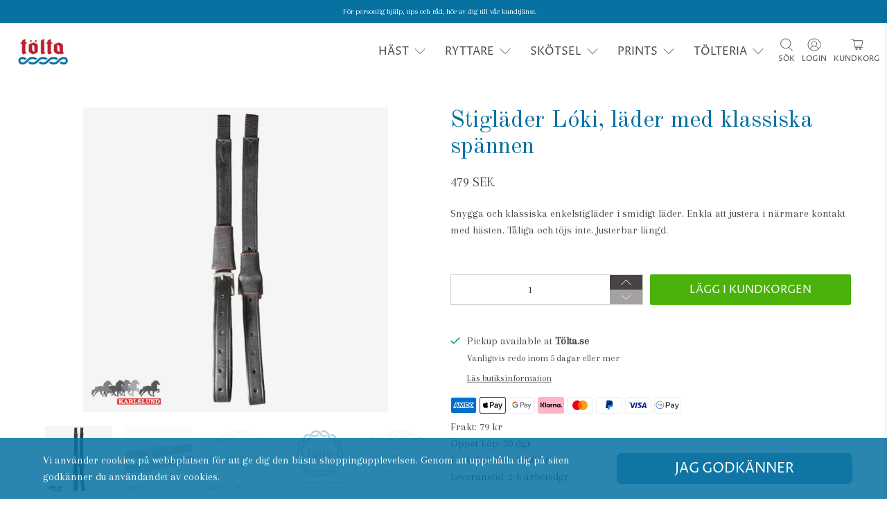

--- FILE ---
content_type: text/javascript; charset=utf-8
request_url: https://tolta.se/products/stiglader-loki-lader-med-klassiska-spannen.js
body_size: 724
content:
{"id":7683235610874,"title":"Stigläder Lóki, läder med klassiska spännen","handle":"stiglader-loki-lader-med-klassiska-spannen","description":"\u003cp\u003eSnygga och klassiska enkelstigläder i smidigt läder. Enkla att justera i närmare kontakt med hästen. Tåliga och töjs inte. Justerbar längd.\u003c\/p\u003e\n\u003ch1\u003eBeskrivning\u003c\/h1\u003e\n\u003cp\u003eSmidiga enkel-stigläder som är lätta att justera med ett enkelt klassiskt spänne. Du har bara en rem vid knät vilket ger dig en närmare kontakt med hästen.\u003c\/p\u003e\n\u003cp\u003e\u003cspan data-mce-fragment=\"1\"\u003e\u003cbr\u003eTillverkad av härligt mjukt läder, med en insydd förstärkande nylonkärna, som förhindrar att remmen hänger. Töjer sig därför inte. Läderhylsor ingår.\u003c\/span\u003e\u003c\/p\u003e\n\u003cp\u003e\u003cspan data-mce-fragment=\"1\"\u003eRemmen är 70 cm plus spänne och längden kan justeras från 47 cm till 62 cm.\u003c\/span\u003e\u003c\/p\u003e","published_at":"2022-07-21T17:51:44+02:00","created_at":"2022-07-21T17:51:43+02:00","vendor":"Karlslund Riding Equipment","type":"Stigläder","tags":["Aktiv","Häst","Karlslund","Läder","Stigbyglar \u0026 stigläder","stigläder","stigläderskydd","Svart läder","vojlocks och sadeltillbehör"],"price":47900,"price_min":47900,"price_max":47900,"available":true,"price_varies":false,"compare_at_price":null,"compare_at_price_min":0,"compare_at_price_max":0,"compare_at_price_varies":false,"variants":[{"id":43026792808698,"title":"Default Title","option1":"Default Title","option2":null,"option3":null,"sku":"K2052-bla-70","requires_shipping":true,"taxable":true,"featured_image":null,"available":true,"name":"Stigläder Lóki, läder med klassiska spännen","public_title":null,"options":["Default Title"],"price":47900,"weight":300,"compare_at_price":null,"inventory_management":"shopify","barcode":"7448332227260","requires_selling_plan":false,"selling_plan_allocations":[]}],"images":["\/\/cdn.shopify.com\/s\/files\/1\/0517\/9975\/2878\/products\/ProduktbildstigladerSuperstraprodcopy.jpg?v=1658418894","\/\/cdn.shopify.com\/s\/files\/1\/0517\/9975\/2878\/products\/Produktbildstigladerspanne.jpg?v=1658418894","\/\/cdn.shopify.com\/s\/files\/1\/0517\/9975\/2878\/products\/Trygghet_6bcb8e05-b388-43d3-8fc7-3335a2d6e295.jpg?v=1658418906","\/\/cdn.shopify.com\/s\/files\/1\/0517\/9975\/2878\/products\/Erbjudandet_bd21e251-1545-44ea-aa4f-f6331220684f.jpg?v=1658418907","\/\/cdn.shopify.com\/s\/files\/1\/0517\/9975\/2878\/products\/Kontaktuppgifter_646c72ee-f6ea-4d5b-bc38-9a1602881b55.jpg?v=1658418907"],"featured_image":"\/\/cdn.shopify.com\/s\/files\/1\/0517\/9975\/2878\/products\/ProduktbildstigladerSuperstraprodcopy.jpg?v=1658418894","options":[{"name":"Title","position":1,"values":["Default Title"]}],"url":"\/products\/stiglader-loki-lader-med-klassiska-spannen","media":[{"alt":null,"id":30159648129274,"position":1,"preview_image":{"aspect_ratio":1.0,"height":2048,"width":2048,"src":"https:\/\/cdn.shopify.com\/s\/files\/1\/0517\/9975\/2878\/products\/ProduktbildstigladerSuperstraprodcopy.jpg?v=1658418894"},"aspect_ratio":1.0,"height":2048,"media_type":"image","src":"https:\/\/cdn.shopify.com\/s\/files\/1\/0517\/9975\/2878\/products\/ProduktbildstigladerSuperstraprodcopy.jpg?v=1658418894","width":2048},{"alt":null,"id":30159648162042,"position":2,"preview_image":{"aspect_ratio":1.0,"height":2048,"width":2048,"src":"https:\/\/cdn.shopify.com\/s\/files\/1\/0517\/9975\/2878\/products\/Produktbildstigladerspanne.jpg?v=1658418894"},"aspect_ratio":1.0,"height":2048,"media_type":"image","src":"https:\/\/cdn.shopify.com\/s\/files\/1\/0517\/9975\/2878\/products\/Produktbildstigladerspanne.jpg?v=1658418894","width":2048},{"alt":null,"id":30159649079546,"position":3,"preview_image":{"aspect_ratio":1.0,"height":1200,"width":1200,"src":"https:\/\/cdn.shopify.com\/s\/files\/1\/0517\/9975\/2878\/products\/Trygghet_6bcb8e05-b388-43d3-8fc7-3335a2d6e295.jpg?v=1658418906"},"aspect_ratio":1.0,"height":1200,"media_type":"image","src":"https:\/\/cdn.shopify.com\/s\/files\/1\/0517\/9975\/2878\/products\/Trygghet_6bcb8e05-b388-43d3-8fc7-3335a2d6e295.jpg?v=1658418906","width":1200},{"alt":null,"id":30159649112314,"position":4,"preview_image":{"aspect_ratio":1.0,"height":1200,"width":1200,"src":"https:\/\/cdn.shopify.com\/s\/files\/1\/0517\/9975\/2878\/products\/Erbjudandet_bd21e251-1545-44ea-aa4f-f6331220684f.jpg?v=1658418907"},"aspect_ratio":1.0,"height":1200,"media_type":"image","src":"https:\/\/cdn.shopify.com\/s\/files\/1\/0517\/9975\/2878\/products\/Erbjudandet_bd21e251-1545-44ea-aa4f-f6331220684f.jpg?v=1658418907","width":1200},{"alt":null,"id":30159649145082,"position":5,"preview_image":{"aspect_ratio":1.0,"height":1200,"width":1200,"src":"https:\/\/cdn.shopify.com\/s\/files\/1\/0517\/9975\/2878\/products\/Kontaktuppgifter_646c72ee-f6ea-4d5b-bc38-9a1602881b55.jpg?v=1658418907"},"aspect_ratio":1.0,"height":1200,"media_type":"image","src":"https:\/\/cdn.shopify.com\/s\/files\/1\/0517\/9975\/2878\/products\/Kontaktuppgifter_646c72ee-f6ea-4d5b-bc38-9a1602881b55.jpg?v=1658418907","width":1200}],"requires_selling_plan":false,"selling_plan_groups":[]}